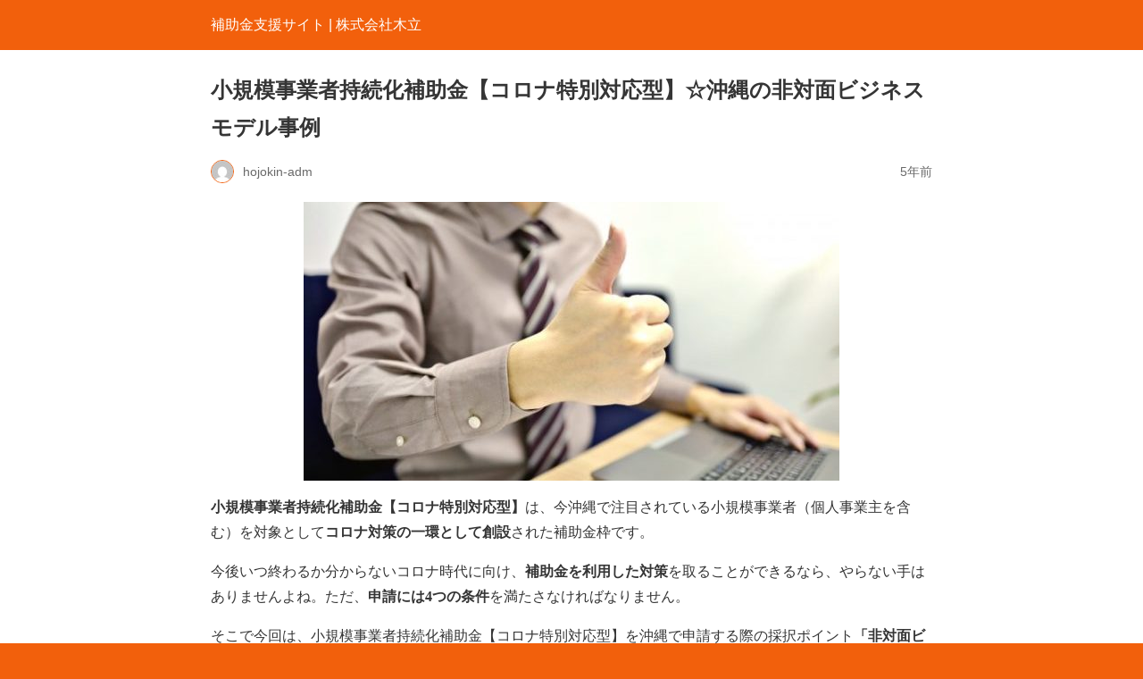

--- FILE ---
content_type: text/html; charset=utf-8
request_url: https://hojokin.works/column/column-474/amp/
body_size: 10574
content:
<!DOCTYPE html>
<html amp lang="ja" data-amp-auto-lightbox-disable transformed="self;v=1" i-amphtml-layout="" i-amphtml-no-boilerplate="">
<head><meta charset="utf-8"><meta name="viewport" content="width=device-width,minimum-scale=1"><link rel="preconnect" href="https://cdn.ampproject.org"><style amp-runtime="" i-amphtml-version="012601162341000">html{overflow-x:hidden!important}html.i-amphtml-fie{height:100%!important;width:100%!important}html:not([amp4ads]),html:not([amp4ads]) body{height:auto!important}html:not([amp4ads]) body{margin:0!important}body{-webkit-text-size-adjust:100%;-moz-text-size-adjust:100%;-ms-text-size-adjust:100%;text-size-adjust:100%}html.i-amphtml-singledoc.i-amphtml-embedded{-ms-touch-action:pan-y pinch-zoom;touch-action:pan-y pinch-zoom}html.i-amphtml-fie>body,html.i-amphtml-singledoc>body{overflow:visible!important}html.i-amphtml-fie:not(.i-amphtml-inabox)>body,html.i-amphtml-singledoc:not(.i-amphtml-inabox)>body{position:relative!important}html.i-amphtml-ios-embed-legacy>body{overflow-x:hidden!important;overflow-y:auto!important;position:absolute!important}html.i-amphtml-ios-embed{overflow-y:auto!important;position:static}#i-amphtml-wrapper{overflow-x:hidden!important;overflow-y:auto!important;position:absolute!important;top:0!important;left:0!important;right:0!important;bottom:0!important;margin:0!important;display:block!important}html.i-amphtml-ios-embed.i-amphtml-ios-overscroll,html.i-amphtml-ios-embed.i-amphtml-ios-overscroll>#i-amphtml-wrapper{-webkit-overflow-scrolling:touch!important}#i-amphtml-wrapper>body{position:relative!important;border-top:1px solid transparent!important}#i-amphtml-wrapper+body{visibility:visible}#i-amphtml-wrapper+body .i-amphtml-lightbox-element,#i-amphtml-wrapper+body[i-amphtml-lightbox]{visibility:hidden}#i-amphtml-wrapper+body[i-amphtml-lightbox] .i-amphtml-lightbox-element{visibility:visible}#i-amphtml-wrapper.i-amphtml-scroll-disabled,.i-amphtml-scroll-disabled{overflow-x:hidden!important;overflow-y:hidden!important}amp-instagram{padding:54px 0px 0px!important;background-color:#fff}amp-iframe iframe{box-sizing:border-box!important}[amp-access][amp-access-hide]{display:none}[subscriptions-dialog],body:not(.i-amphtml-subs-ready) [subscriptions-action],body:not(.i-amphtml-subs-ready) [subscriptions-section]{display:none!important}amp-experiment,amp-live-list>[update]{display:none}amp-list[resizable-children]>.i-amphtml-loading-container.amp-hidden{display:none!important}amp-list [fetch-error],amp-list[load-more] [load-more-button],amp-list[load-more] [load-more-end],amp-list[load-more] [load-more-failed],amp-list[load-more] [load-more-loading]{display:none}amp-list[diffable] div[role=list]{display:block}amp-story-page,amp-story[standalone]{min-height:1px!important;display:block!important;height:100%!important;margin:0!important;padding:0!important;overflow:hidden!important;width:100%!important}amp-story[standalone]{background-color:#000!important;position:relative!important}amp-story-page{background-color:#757575}amp-story .amp-active>div,amp-story .i-amphtml-loader-background{display:none!important}amp-story-page:not(:first-of-type):not([distance]):not([active]){transform:translateY(1000vh)!important}amp-autocomplete{position:relative!important;display:inline-block!important}amp-autocomplete>input,amp-autocomplete>textarea{padding:0.5rem;border:1px solid rgba(0,0,0,.33)}.i-amphtml-autocomplete-results,amp-autocomplete>input,amp-autocomplete>textarea{font-size:1rem;line-height:1.5rem}[amp-fx^=fly-in]{visibility:hidden}amp-script[nodom],amp-script[sandboxed]{position:fixed!important;top:0!important;width:1px!important;height:1px!important;overflow:hidden!important;visibility:hidden}
/*# sourceURL=/css/ampdoc.css*/[hidden]{display:none!important}.i-amphtml-element{display:inline-block}.i-amphtml-blurry-placeholder{transition:opacity 0.3s cubic-bezier(0.0,0.0,0.2,1)!important;pointer-events:none}[layout=nodisplay]:not(.i-amphtml-element){display:none!important}.i-amphtml-layout-fixed,[layout=fixed][width][height]:not(.i-amphtml-layout-fixed){display:inline-block;position:relative}.i-amphtml-layout-responsive,[layout=responsive][width][height]:not(.i-amphtml-layout-responsive),[width][height][heights]:not([layout]):not(.i-amphtml-layout-responsive),[width][height][sizes]:not(img):not([layout]):not(.i-amphtml-layout-responsive){display:block;position:relative}.i-amphtml-layout-intrinsic,[layout=intrinsic][width][height]:not(.i-amphtml-layout-intrinsic){display:inline-block;position:relative;max-width:100%}.i-amphtml-layout-intrinsic .i-amphtml-sizer{max-width:100%}.i-amphtml-intrinsic-sizer{max-width:100%;display:block!important}.i-amphtml-layout-container,.i-amphtml-layout-fixed-height,[layout=container],[layout=fixed-height][height]:not(.i-amphtml-layout-fixed-height){display:block;position:relative}.i-amphtml-layout-fill,.i-amphtml-layout-fill.i-amphtml-notbuilt,[layout=fill]:not(.i-amphtml-layout-fill),body noscript>*{display:block;overflow:hidden!important;position:absolute;top:0;left:0;bottom:0;right:0}body noscript>*{position:absolute!important;width:100%;height:100%;z-index:2}body noscript{display:inline!important}.i-amphtml-layout-flex-item,[layout=flex-item]:not(.i-amphtml-layout-flex-item){display:block;position:relative;-ms-flex:1 1 auto;flex:1 1 auto}.i-amphtml-layout-fluid{position:relative}.i-amphtml-layout-size-defined{overflow:hidden!important}.i-amphtml-layout-awaiting-size{position:absolute!important;top:auto!important;bottom:auto!important}i-amphtml-sizer{display:block!important}@supports (aspect-ratio:1/1){i-amphtml-sizer.i-amphtml-disable-ar{display:none!important}}.i-amphtml-blurry-placeholder,.i-amphtml-fill-content{display:block;height:0;max-height:100%;max-width:100%;min-height:100%;min-width:100%;width:0;margin:auto}.i-amphtml-layout-size-defined .i-amphtml-fill-content{position:absolute;top:0;left:0;bottom:0;right:0}.i-amphtml-replaced-content,.i-amphtml-screen-reader{padding:0!important;border:none!important}.i-amphtml-screen-reader{position:fixed!important;top:0px!important;left:0px!important;width:4px!important;height:4px!important;opacity:0!important;overflow:hidden!important;margin:0!important;display:block!important;visibility:visible!important}.i-amphtml-screen-reader~.i-amphtml-screen-reader{left:8px!important}.i-amphtml-screen-reader~.i-amphtml-screen-reader~.i-amphtml-screen-reader{left:12px!important}.i-amphtml-screen-reader~.i-amphtml-screen-reader~.i-amphtml-screen-reader~.i-amphtml-screen-reader{left:16px!important}.i-amphtml-unresolved{position:relative;overflow:hidden!important}.i-amphtml-select-disabled{-webkit-user-select:none!important;-ms-user-select:none!important;user-select:none!important}.i-amphtml-notbuilt,[layout]:not(.i-amphtml-element),[width][height][heights]:not([layout]):not(.i-amphtml-element),[width][height][sizes]:not(img):not([layout]):not(.i-amphtml-element){position:relative;overflow:hidden!important;color:transparent!important}.i-amphtml-notbuilt:not(.i-amphtml-layout-container)>*,[layout]:not([layout=container]):not(.i-amphtml-element)>*,[width][height][heights]:not([layout]):not(.i-amphtml-element)>*,[width][height][sizes]:not([layout]):not(.i-amphtml-element)>*{display:none}amp-img:not(.i-amphtml-element)[i-amphtml-ssr]>img.i-amphtml-fill-content{display:block}.i-amphtml-notbuilt:not(.i-amphtml-layout-container),[layout]:not([layout=container]):not(.i-amphtml-element),[width][height][heights]:not([layout]):not(.i-amphtml-element),[width][height][sizes]:not(img):not([layout]):not(.i-amphtml-element){color:transparent!important;line-height:0!important}.i-amphtml-ghost{visibility:hidden!important}.i-amphtml-element>[placeholder],[layout]:not(.i-amphtml-element)>[placeholder],[width][height][heights]:not([layout]):not(.i-amphtml-element)>[placeholder],[width][height][sizes]:not([layout]):not(.i-amphtml-element)>[placeholder]{display:block;line-height:normal}.i-amphtml-element>[placeholder].amp-hidden,.i-amphtml-element>[placeholder].hidden{visibility:hidden}.i-amphtml-element:not(.amp-notsupported)>[fallback],.i-amphtml-layout-container>[placeholder].amp-hidden,.i-amphtml-layout-container>[placeholder].hidden{display:none}.i-amphtml-layout-size-defined>[fallback],.i-amphtml-layout-size-defined>[placeholder]{position:absolute!important;top:0!important;left:0!important;right:0!important;bottom:0!important;z-index:1}amp-img[i-amphtml-ssr]:not(.i-amphtml-element)>[placeholder]{z-index:auto}.i-amphtml-notbuilt>[placeholder]{display:block!important}.i-amphtml-hidden-by-media-query{display:none!important}.i-amphtml-element-error{background:red!important;color:#fff!important;position:relative!important}.i-amphtml-element-error:before{content:attr(error-message)}i-amp-scroll-container,i-amphtml-scroll-container{position:absolute;top:0;left:0;right:0;bottom:0;display:block}i-amp-scroll-container.amp-active,i-amphtml-scroll-container.amp-active{overflow:auto;-webkit-overflow-scrolling:touch}.i-amphtml-loading-container{display:block!important;pointer-events:none;z-index:1}.i-amphtml-notbuilt>.i-amphtml-loading-container{display:block!important}.i-amphtml-loading-container.amp-hidden{visibility:hidden}.i-amphtml-element>[overflow]{cursor:pointer;position:relative;z-index:2;visibility:hidden;display:initial;line-height:normal}.i-amphtml-layout-size-defined>[overflow]{position:absolute}.i-amphtml-element>[overflow].amp-visible{visibility:visible}template{display:none!important}.amp-border-box,.amp-border-box *,.amp-border-box :after,.amp-border-box :before{box-sizing:border-box}amp-pixel{display:none!important}amp-analytics,amp-auto-ads,amp-story-auto-ads{position:fixed!important;top:0!important;width:1px!important;height:1px!important;overflow:hidden!important;visibility:hidden}amp-story{visibility:hidden!important}html.i-amphtml-fie>amp-analytics{position:initial!important}[visible-when-invalid]:not(.visible),form [submit-error],form [submit-success],form [submitting]{display:none}amp-accordion{display:block!important}@media (min-width:1px){:where(amp-accordion>section)>:first-child{margin:0;background-color:#efefef;padding-right:20px;border:1px solid #dfdfdf}:where(amp-accordion>section)>:last-child{margin:0}}amp-accordion>section{float:none!important}amp-accordion>section>*{float:none!important;display:block!important;overflow:hidden!important;position:relative!important}amp-accordion,amp-accordion>section{margin:0}amp-accordion:not(.i-amphtml-built)>section>:last-child{display:none!important}amp-accordion:not(.i-amphtml-built)>section[expanded]>:last-child{display:block!important}
/*# sourceURL=/css/ampshared.css*/</style><meta name="amp-to-amp-navigation" content="AMP-Redirect-To; AMP.navigateTo"><meta name="robots" content="max-image-preview:large"><meta name="generator" content="AMP Plugin v2.5.2; mode=reader; theme=legacy"><meta name="generator" content="WordPress 6.4.2"><meta name="description" content="小規模事業者持続化補助金【コロナ特別対応型】は、今沖縄で注目されている小規模事業者（個人事業主を含む）を対象と"><meta name="robots" content="max-image-preview:large"><meta name="generator" content="All in One SEO (AIOSEO) 4.5.4"><meta property="og:locale" content="ja_JP"><meta property="og:site_name" content="補助金支援サイト | 株式会社木立 - 沖縄で小規模事業者持続化補助金コロナ特別枠を活用してサプライチェーンの毀損への対応、非対面型ビジネスモデルへの転換、テレワーク環境の整備をご支援いたします。"><meta property="og:type" content="article"><meta property="og:title" content="小規模事業者持続化補助金【コロナ特別対応型】☆沖縄の非対面ビジネスモデル事例 - 補助金支援サイト | 株式会社木立"><meta property="og:description" content="小規模事業者持続化補助金【コロナ特別対応型】は、今沖縄で注目されている小規模事業者（個人事業主を含む）を対象と"><meta property="og:url" content="https://hojokin.works/column/column-474/"><meta property="article:published_time" content="2020-09-05T09:33:55+00:00"><meta property="article:modified_time" content="2020-09-17T21:26:14+00:00"><meta name="twitter:card" content="summary"><meta name="twitter:title" content="小規模事業者持続化補助金【コロナ特別対応型】☆沖縄の非対面ビジネスモデル事例 - 補助金支援サイト | 株式会社木立"><meta name="twitter:description" content="小規模事業者持続化補助金【コロナ特別対応型】は、今沖縄で注目されている小規模事業者（個人事業主を含む）を対象と"><script async="" src="https://cdn.ampproject.org/v0.mjs" type="module" crossorigin="anonymous"></script><script async nomodule src="https://cdn.ampproject.org/v0.js" crossorigin="anonymous"></script><style amp-custom="">#amp-mobile-version-switcher{left:0;position:absolute;width:100%;z-index:100}#amp-mobile-version-switcher>a{background-color:#444;border:0;color:#eaeaea;display:block;font-family:-apple-system,BlinkMacSystemFont,Segoe UI,Roboto,Oxygen-Sans,Ubuntu,Cantarell,Helvetica Neue,sans-serif;font-size:16px;font-weight:600;padding:15px 0;text-align:center;-webkit-text-decoration:none;text-decoration:none}#amp-mobile-version-switcher>a:active,#amp-mobile-version-switcher>a:focus,#amp-mobile-version-switcher>a:hover{-webkit-text-decoration:underline;text-decoration:underline}:where(.wp-block-button__link){border-radius:9999px;box-shadow:none;padding:calc(.667em + 2px) calc(1.333em + 2px);text-decoration:none}:where(.wp-block-columns){margin-bottom:1.75em}:where(.wp-block-columns.has-background){padding:1.25em 2.375em}:where(.wp-block-post-comments input[type=submit]){border:none}:where(.wp-block-cover-image:not(.has-text-color)),:where(.wp-block-cover:not(.has-text-color)){color:#fff}:where(.wp-block-cover-image.is-light:not(.has-text-color)),:where(.wp-block-cover.is-light:not(.has-text-color)){color:#000}:where(.wp-block-file){margin-bottom:1.5em}:where(.wp-block-file__button){border-radius:2em;display:inline-block;padding:.5em 1em}:where(.wp-block-file__button):is(a):active,:where(.wp-block-file__button):is(a):focus,:where(.wp-block-file__button):is(a):hover,:where(.wp-block-file__button):is(a):visited{box-shadow:none;color:#fff;opacity:.85;text-decoration:none}@keyframes turn-on-visibility{0%{opacity:0}to{opacity:1}}@keyframes turn-off-visibility{0%{opacity:1;visibility:visible}99%{opacity:0;visibility:visible}to{opacity:0;visibility:hidden}}@keyframes lightbox-zoom-in{0%{transform:translate(calc(-50vw + var(--wp--lightbox-initial-left-position)),calc(-50vh + var(--wp--lightbox-initial-top-position))) scale(var(--wp--lightbox-scale))}to{transform:translate(-50%,-50%) scale(1)}}@keyframes lightbox-zoom-out{0%{transform:translate(-50%,-50%) scale(1);visibility:visible}99%{visibility:visible}to{transform:translate(calc(-50vw + var(--wp--lightbox-initial-left-position)),calc(-50vh + var(--wp--lightbox-initial-top-position))) scale(var(--wp--lightbox-scale));visibility:hidden}}:where(.wp-block-latest-comments:not([data-amp-original-style*=line-height] .wp-block-latest-comments__comment)){line-height:1.1}:where(.wp-block-latest-comments:not([data-amp-original-style*=line-height] .wp-block-latest-comments__comment-excerpt p)){line-height:1.8}:where(.wp-block-navigation.has-background .wp-block-navigation-item a:not(.wp-element-button)),:where(.wp-block-navigation.has-background .wp-block-navigation-submenu a:not(.wp-element-button)){padding:.5em 1em}:where(.wp-block-navigation .wp-block-navigation__submenu-container .wp-block-navigation-item a:not(.wp-element-button)),:where(.wp-block-navigation .wp-block-navigation__submenu-container .wp-block-navigation-submenu a:not(.wp-element-button)),:where(.wp-block-navigation .wp-block-navigation__submenu-container .wp-block-navigation-submenu button.wp-block-navigation-item__content),:where(.wp-block-navigation .wp-block-navigation__submenu-container .wp-block-pages-list__item button.wp-block-navigation-item__content){padding:.5em 1em}@keyframes overlay-menu__fade-in-animation{0%{opacity:0;transform:translateY(.5em)}to{opacity:1;transform:translateY(0)}}:where(p.has-text-color:not(.has-link-color)) a{color:inherit}:where(.wp-block-post-excerpt){margin-bottom:var(--wp--style--block-gap);margin-top:var(--wp--style--block-gap)}:where(.wp-block-preformatted.has-background){padding:1.25em 2.375em}:where(.wp-block-pullquote){margin:0 0 1em}:where(.wp-block-search__button){border:1px solid #ccc;padding:6px 10px}:where(.wp-block-search__button-inside .wp-block-search__inside-wrapper){border:1px solid #949494;box-sizing:border-box;padding:4px}:where(.wp-block-search__button-inside .wp-block-search__inside-wrapper) :where(.wp-block-search__button){padding:4px 8px}:where(.wp-block-term-description){margin-bottom:var(--wp--style--block-gap);margin-top:var(--wp--style--block-gap)}:where(pre.wp-block-verse){font-family:inherit}:root{--wp--preset--font-size--normal:16px;--wp--preset--font-size--huge:42px}.aligncenter{clear:both}html :where(.has-border-color){border-style:solid}html :where([data-amp-original-style*=border-top-color]){border-top-style:solid}html :where([data-amp-original-style*=border-right-color]){border-right-style:solid}html :where([data-amp-original-style*=border-bottom-color]){border-bottom-style:solid}html :where([data-amp-original-style*=border-left-color]){border-left-style:solid}html :where([data-amp-original-style*=border-width]){border-style:solid}html :where([data-amp-original-style*=border-top-width]){border-top-style:solid}html :where([data-amp-original-style*=border-right-width]){border-right-style:solid}html :where([data-amp-original-style*=border-bottom-width]){border-bottom-style:solid}html :where([data-amp-original-style*=border-left-width]){border-left-style:solid}html :where(amp-img[class*=wp-image-]),html :where(amp-anim[class*=wp-image-]){height:auto;max-width:100%}:where(figure){margin:0 0 1em}html :where(.is-position-sticky){--wp-admin--admin-bar--position-offset:var(--wp-admin--admin-bar--height,0px)}@media screen and (max-width:600px){html :where(.is-position-sticky){--wp-admin--admin-bar--position-offset:0px}}:where(.wp-block-group.has-background){padding:1.25em 2.375em}amp-img.amp-wp-enforced-sizes{object-fit:contain}amp-img img,amp-img noscript{image-rendering:inherit;object-fit:inherit;object-position:inherit}.aligncenter{margin-top:1em;margin-right:auto;margin-bottom:1em;margin-left:auto}.aligncenter{display:block;text-align:center;margin-left:auto;margin-right:auto}.amp-wp-enforced-sizes{max-width:100%;margin:0 auto}html{background:#f2600c}body{background:#fff;color:#353535;font-family:Georgia,"Times New Roman",Times,Serif;font-weight:300;line-height:1.75}p{margin:0 0 1em;padding:0}a,a:visited{color:#f2600c}a:hover,a:active,a:focus{color:#353535}.amp-wp-meta,.amp-wp-header div,.amp-wp-title,.amp-wp-footer p,.back-to-top{font-family:-apple-system,BlinkMacSystemFont,"Segoe UI","Roboto","Oxygen-Sans","Ubuntu","Cantarell","Helvetica Neue",sans-serif}.amp-wp-header{background-color:#f2600c}.amp-wp-header div{color:#fff;font-size:1em;font-weight:400;margin:0 auto;max-width:calc(840px - 32px);padding:.875em 16px;position:relative}.amp-wp-header a{color:#fff;text-decoration:none}.amp-wp-article{color:#353535;font-weight:400;margin:1.5em auto;max-width:840px;overflow-wrap:break-word;word-wrap:break-word}.amp-wp-article-header{align-items:center;align-content:stretch;display:flex;flex-wrap:wrap;justify-content:space-between;margin:1.5em 16px 0}.amp-wp-title{color:#353535;display:block;flex:1 0 100%;font-weight:900;margin:0 0 .625em;width:100%}.amp-wp-meta{color:#696969;display:inline-block;flex:2 1 50%;font-size:.875em;line-height:1.5em;margin:0 0 1.5em;padding:0}.amp-wp-article-header .amp-wp-meta:last-of-type{text-align:right}.amp-wp-article-header .amp-wp-meta:first-of-type{text-align:left}.amp-wp-byline amp-img,.amp-wp-byline .amp-wp-author{display:inline-block;vertical-align:middle}.amp-wp-byline amp-img{border:1px solid #f2600c;border-radius:50%;position:relative;margin-right:6px}.amp-wp-posted-on{text-align:right}.amp-wp-article-content{margin:0 16px}.amp-wp-article-content amp-img{margin:0 auto}.amp-wp-article-footer .amp-wp-meta{display:block}.amp-wp-footer{border-top:1px solid #c2c2c2;margin:calc(1.5em - 1px) 0 0}.amp-wp-footer div{margin:0 auto;max-width:calc(840px - 32px);padding:1.25em 16px 1.25em;position:relative}.amp-wp-footer h2{font-size:1em;line-height:1.375em;margin:0 0 .5em}.amp-wp-footer p{color:#696969;font-size:.8em;line-height:1.5em;margin:0 85px 0 0}.amp-wp-footer a{text-decoration:none}.back-to-top{bottom:1.275em;font-size:.8em;font-weight:600;line-height:2em;position:absolute;right:16px}.amp-wp-cdd8ca0:not(#_#_#_#_#_){text-align:center}.amp-wp-7c885c7:not(#_#_#_#_#_){font-size:x-large;color:#396}.amp-wp-c227894:not(#_#_#_#_#_){font-size:large;color:#008080}.amp-wp-e5f01ac:not(#_#_#_#_#_){border:2px solid #c1e0ff;padding:10px;background:#f0f8ff}.amp-wp-dd98757:not(#_#_#_#_#_){font-size:large}.amp-wp-3fbdbd9:not(#_#_#_#_#_){font-size:large;color:#396}

/*# sourceURL=amp-custom.css */</style><link rel="canonical" href="https://hojokin.works/column/column-474/"><title>小規模事業者持続化補助金【コロナ特別対応型】☆沖縄の非対面ビジネスモデル事例 - 補助金支援サイト | 株式会社木立</title><script type="application/ld+json" class="aioseo-schema">{"@context":"https://schema.org","@graph":[{"@type":"BreadcrumbList","@id":"https://hojokin.works/column/column-474/#breadcrumblist","itemListElement":[{"@type":"ListItem","@id":"https://hojokin.works/#listItem","position":1,"name":"家","item":"https://hojokin.works/","nextItem":"https://hojokin.works/column/column-474/#listItem"},{"@type":"ListItem","@id":"https://hojokin.works/column/column-474/#listItem","position":2,"name":"小規模事業者持続化補助金【コロナ特別対応型】☆沖縄の非対面ビジネスモデル事例","previousItem":"https://hojokin.works/#listItem"}]},{"@type":"Organization","@id":"https://hojokin.works/#organization","name":"補助金支援サイト | 株式会社木立","url":"https://hojokin.works/"},{"@type":"WebPage","@id":"https://hojokin.works/column/column-474/#webpage","url":"https://hojokin.works/column/column-474/","name":"小規模事業者持続化補助金【コロナ特別対応型】☆沖縄の非対面ビジネスモデル事例 - 補助金支援サイト | 株式会社木立","description":"小規模事業者持続化補助金【コロナ特別対応型】は、今沖縄で注目されている小規模事業者（個人事業主を含む）を対象と","inLanguage":"ja","isPartOf":{"@id":"https://hojokin.works/#website"},"breadcrumb":{"@id":"https://hojokin.works/column/column-474/#breadcrumblist"},"image":{"@type":"ImageObject","url":"https://hojokin.works/cms/wp-content/uploads/2020/09/3250079_s-e1599880355777.jpg","@id":"https://hojokin.works/column/column-474/#mainImage","width":600,"height":312},"primaryImageOfPage":{"@id":"https://hojokin.works/column/column-474/#mainImage"},"datePublished":"2020-09-05T18:33:55+09:00","dateModified":"2020-09-18T06:26:14+09:00"},{"@type":"WebSite","@id":"https://hojokin.works/#website","url":"https://hojokin.works/","name":"補助金支援サイト | 株式会社木立","description":"沖縄で小規模事業者持続化補助金コロナ特別枠を活用してサプライチェーンの毀損への対応、非対面型ビジネスモデルへの転換、テレワーク環境の整備をご支援いたします。","inLanguage":"ja","publisher":{"@id":"https://hojokin.works/#organization"}}]}</script></head>

<body class="">

<header id="top" class="amp-wp-header">
	<div>
		<a href="https://hojokin.works/?amp">
									<span class="amp-site-title">
				補助金支援サイト | 株式会社木立			</span>
		</a>
	</div>
</header>

<article class="amp-wp-article">
	<header class="amp-wp-article-header">
		<h1 class="amp-wp-title">小規模事業者持続化補助金【コロナ特別対応型】☆沖縄の非対面ビジネスモデル事例</h1>
			<div class="amp-wp-meta amp-wp-byline">
					<amp-img src="https://secure.gravatar.com/avatar/18eff9a77ca555839093de2bc72e1671?s=72&amp;d=mm&amp;r=g" srcset="
					https://secure.gravatar.com/avatar/18eff9a77ca555839093de2bc72e1671?s=24&amp;d=mm&amp;r=g 1x,
					https://secure.gravatar.com/avatar/18eff9a77ca555839093de2bc72e1671?s=48&amp;d=mm&amp;r=g 2x,
					https://secure.gravatar.com/avatar/18eff9a77ca555839093de2bc72e1671?s=72&amp;d=mm&amp;r=g 3x
				" alt="hojokin-adm" width="24" height="24" layout="fixed" class="i-amphtml-layout-fixed i-amphtml-layout-size-defined" style="width:24px;height:24px" i-amphtml-layout="fixed"></amp-img>
				<span class="amp-wp-author author vcard">hojokin-adm</span>
	</div>
<div class="amp-wp-meta amp-wp-posted-on">
	<time datetime="2020-09-05T09:33:55+00:00">
		5年前	</time>
</div>
	</header>

	
	<div class="amp-wp-article-content">
		<p><amp-img class="aligncenter size-full wp-image-587 amp-wp-enforced-sizes i-amphtml-layout-intrinsic i-amphtml-layout-size-defined" src="https://hojokin.works/cms/wp-content/uploads/2020/09/3250079_s-e1599880355777.jpg" alt="" width="600" height="312" srcset="https://hojokin.works/cms/wp-content/uploads/2020/09/3250079_s-e1599880355777.jpg 600w, https://hojokin.works/cms/wp-content/uploads/2020/09/3250079_s-e1599880355777-300x156.jpg 300w" sizes="(max-width: 600px) 100vw, 600px" layout="intrinsic" disable-inline-width="" data-hero-candidate="" data-hero i-amphtml-ssr i-amphtml-layout="intrinsic"><i-amphtml-sizer slot="i-amphtml-svc" class="i-amphtml-sizer"><img alt="" aria-hidden="true" class="i-amphtml-intrinsic-sizer" role="presentation" src="[data-uri]"></i-amphtml-sizer><img class="i-amphtml-fill-content i-amphtml-replaced-content" decoding="async" loading="lazy" alt="" src="https://hojokin.works/cms/wp-content/uploads/2020/09/3250079_s-e1599880355777.jpg" srcset="https://hojokin.works/cms/wp-content/uploads/2020/09/3250079_s-e1599880355777.jpg 600w, https://hojokin.works/cms/wp-content/uploads/2020/09/3250079_s-e1599880355777-300x156.jpg 300w" sizes="(max-width: 600px) 100vw, 600px"></amp-img></p>
<p><strong>小規模事業者持続化補助金【コロナ特別対応型】</strong>は、今沖縄で注目されている小規模事業者（個人事業主を含む）を対象として<strong>コロナ対策の一環として創設</strong>された補助金枠です。</p>
<p>今後いつ終わるか分からないコロナ時代に向け、<strong>補助金を利用した対策</strong>を取ることができるなら、やらない手はありませんよね。ただ、<strong>申請には4つの条件</strong>を満たさなければなりません。</p>
<p>そこで今回は、小規模事業者持続化補助金【コロナ特別対応型】を沖縄で申請する際の採択ポイント<strong>「非対面ビジネスモデル」</strong>について、具体的にどのようなものなのか…、事例とともにお伝えします。</p>
<p></p>
<p> </p>
<h1 data-amp-original-style="text-align: center;" class="amp-wp-cdd8ca0"><span data-amp-original-style="font-size: x-large; color: #339966;" class="amp-wp-7c885c7"><strong>小規模事業者持続化補助金【コロナ特別対応型】☆<br>
沖縄の非対面ビジネスモデル事例</strong></span></h1>
<p> </p>
<h2><span data-amp-original-style="font-size: large; color: #008080;" class="amp-wp-c227894"><strong>小規模事業者持続化補助金【コロナ特別対応型】とは</strong></span></h2>
<hr>
<p><amp-img class="aligncenter size-full wp-image-586 amp-wp-enforced-sizes i-amphtml-layout-intrinsic i-amphtml-layout-size-defined" src="https://hojokin.works/cms/wp-content/uploads/2020/09/3539855_s-e1599627592564-1.jpg" alt="" width="600" height="312" srcset="https://hojokin.works/cms/wp-content/uploads/2020/09/3539855_s-e1599627592564-1.jpg 600w, https://hojokin.works/cms/wp-content/uploads/2020/09/3539855_s-e1599627592564-1-300x156.jpg 300w" sizes="(max-width: 600px) 100vw, 600px" layout="intrinsic" disable-inline-width="" i-amphtml-layout="intrinsic"><i-amphtml-sizer slot="i-amphtml-svc" class="i-amphtml-sizer"><img alt="" aria-hidden="true" class="i-amphtml-intrinsic-sizer" role="presentation" src="[data-uri]"></i-amphtml-sizer><noscript><img loading="lazy" decoding="async" src="https://hojokin.works/cms/wp-content/uploads/2020/09/3539855_s-e1599627592564-1.jpg" alt="" width="600" height="312" srcset="https://hojokin.works/cms/wp-content/uploads/2020/09/3539855_s-e1599627592564-1.jpg 600w, https://hojokin.works/cms/wp-content/uploads/2020/09/3539855_s-e1599627592564-1-300x156.jpg 300w" sizes="(max-width: 600px) 100vw, 600px"></noscript></amp-img></p>
<p>小規模事業者持続化補助金【コロナ特別対応型】とは、（沖縄に限らず全国的に）<strong>下記の4つの条件を全て満たす事業者</strong>であることが条件となります。</p>
<div data-amp-original-style="border: 2px solid #c1e0ff; padding: 10px; background: #f0f8ff;" class="amp-wp-e5f01ac">
<p><strong>【　小規模事業者持続化補助金【コロナ特別対応型】☆補助対象経費　】</strong></p>
<p>★　コロナ特別対応枠に入るためには、<strong>補助対象経費の1/6以上</strong>が以下の内容に対する費用でなければいけません。</p>
<p>①　<strong>顧客への製品供給を継続</strong>するために必要な、設備投資や製品開発の費用（サプライチェーンの毀損への対応）</p>
<p>②　<strong>非対面・遠隔で</strong>サービス提供するビジネスモデルへ転換するための設備・システム投資（非対面型ビジネスモデルへの転換）</p>
<p>③　従業員が<strong>テレワークを実践</strong>できるような環境整備の費用（テレワーク環境の整備）</p>
</div>
<p> </p>
<p>③のテレワーク環境整備のための費用を補助金で賄う場合、補助対象期間内に<strong>少なくとも1回以上</strong>、テレワークを実施してください。</p>
<p>また、この<strong>経費内容以外にも条件</strong>がいくつかあります。</p>
<div data-amp-original-style="border: 2px solid #c1e0ff; padding: 10px; background: #f0f8ff;" class="amp-wp-e5f01ac">
<p><strong>【　小規模事業者持続化補助金【コロナ特別対応型】☆内容に関する条件　】</strong></p>
<p>①　策定した「経営計画」に基づいて実施する地道な販路開拓など、<strong>生産性向上のための取り組み</strong>に対する経費</p>
<p>②　商工会または商工会議所の<strong>支援</strong>を受けながら取り組む</p>
<p>③　<strong>以下に該当する事業を行わない</strong></p>
<p>(1)　国の<strong>助成金・補助金と重複</strong>する事業<br>
(2)　概ね<strong>1年以内</strong>に売上につながることが見込まれない事業<br>
(3)　公の秩序もしくは善良の風俗を害することになるおそれがある事業</p>
</div>
<p> </p>
<p>これから小規模事業者持続化補助金【コロナ特別対応型】へ申請準備をする沖縄の事業者は、<strong>事業計画書</strong>に以上の条件が盛り込まれているかを確認してください。<strong>採択率の高い補助金制度</strong>ですので、条件が外れてしまわぬよう、確実な申請がポイントです。</p>
<p> </p>
<h2><span data-amp-original-style="font-size: large; color: #008080;" class="amp-wp-c227894"><strong>非対面型ビジネスモデルへの転換の事例</strong></span></h2>
<hr>
<p><amp-img class="aligncenter size-full wp-image-588 amp-wp-enforced-sizes i-amphtml-layout-intrinsic i-amphtml-layout-size-defined" src="https://hojokin.works/cms/wp-content/uploads/2020/09/3284375_s-e1599904039278.jpg" alt="" width="600" height="312" srcset="https://hojokin.works/cms/wp-content/uploads/2020/09/3284375_s-e1599904039278.jpg 600w, https://hojokin.works/cms/wp-content/uploads/2020/09/3284375_s-e1599904039278-300x156.jpg 300w" sizes="(max-width: 600px) 100vw, 600px" layout="intrinsic" disable-inline-width="" i-amphtml-layout="intrinsic"><i-amphtml-sizer slot="i-amphtml-svc" class="i-amphtml-sizer"><img alt="" aria-hidden="true" class="i-amphtml-intrinsic-sizer" role="presentation" src="[data-uri]"></i-amphtml-sizer><noscript><img loading="lazy" decoding="async" src="https://hojokin.works/cms/wp-content/uploads/2020/09/3284375_s-e1599904039278.jpg" alt="" width="600" height="312" srcset="https://hojokin.works/cms/wp-content/uploads/2020/09/3284375_s-e1599904039278.jpg 600w, https://hojokin.works/cms/wp-content/uploads/2020/09/3284375_s-e1599904039278-300x156.jpg 300w" sizes="(max-width: 600px) 100vw, 600px"></noscript></amp-img></p>
<p>沖縄では観光業や飲食店、おお土産屋さんなど、今回の新型コロナによって、<strong>対面での業務形態を変更</strong>しなければならない業界では、非対面型のビジネスモデルに転換するための取り組みが進んでいます。</p>
<p>実際の非対面型は、店舗での消費者とのやり取りだけでなく、<strong>事業者間の取引や社内作業</strong>の非対面化も対象です。</p>
<div data-amp-original-style="border: 2px solid #c1e0ff; padding: 10px; background: #f0f8ff;" class="amp-wp-e5f01ac">
<p><strong>【　小規模事業者持続化補助金【コロナ特別対応型】沖縄の「非対面型」　】</strong></p>
<p>★　<strong>それぞれの業界で</strong>下記のような「非対面型ビジネスモデル」への移行が始まっています。</p>
<p><strong>①　小売り店など</strong>　…　コロナ以前の対面型ビジネスモデルでは、店舗での買い物かごに商品を入れて<strong>現金を支払う</strong>といった形態でした。</p>
<p>→　<strong>BtoC・EC</strong>（消費者向けのネットショップへ）の変化は、最も分かりやすい非対面型への転換です。</p>
<p><strong>②　飲食店</strong>　…　お店へ訪れて、<strong>店舗内で</strong>接客サービスを受けながらの飲食スタイルでした。</p>
<p>→　コロナ後に急増した<strong>デリバリー</strong>も、BtoC・EC（消費者向けネットショップ）に近い形態だといえます。また、沖縄で最もコロナの影響を受けた飲食業界では、<strong>店頭でのモバイルオーダー</strong>や<strong>キャッシュレス決済</strong>が急速に進みました。</p>
</div>
<p> </p>
<p>接触を極力減らしたモバイルオーダーシステムなどは、<strong>BtoC・ECと比べると</strong>事業者との距離感は近づきますが、直接消費者と向き合って伝票に注文を取る・決済時に現金のやり取りをする、…などの対面型接客と比べると、<strong>非対面率の割合</strong>がかなり高まります。</p>
<p>小規模事業者持続化補助金【コロナ特別対応型】を利用した、沖縄のそれぞれの業界で進む<strong>「非対面型ビジネスモデル」への転換の事例</strong>には、他にも下記のような事例がありました。</p>
<div data-amp-original-style="border: 2px solid #c1e0ff; padding: 10px; background: #f0f8ff;" class="amp-wp-e5f01ac">
<p><strong>【　小規模事業者持続化補助金【コロナ特別対応型】☆沖縄の非対面型移行例　】</strong></p>
<p>①　店舗販売をしている事業者が、<strong>新規にEC販売</strong>（企業のウエブサイトで販売すること）を始めた事例。</p>
<p>→　沖縄では「沖縄料理」を提供している飲食店を中心にして、<strong>EC販売（ネット販売）へ向けた商品開発</strong>も見受けられます。</p>
<p>②　有人で窓口対応やレジ対応していた事業者が、<strong>無人で対応できるような設備投資</strong>をする事例。</p>
<p>→　店員のいない<strong>AIによるカメラ認識</strong>によるレジなどが全国的には話題になっています。沖縄では店舗での採用よりも、<strong>簡易宿泊所などでの採用</strong>も検討されるようになりました。</p>
</div>
<p> </p>
<p> </p>
<h2><span data-amp-original-style="font-size: large; color: #008080;" class="amp-wp-c227894"><strong>ホームページのリニューアル</strong></span></h2>
<hr>
<p><amp-img class="aligncenter size-full wp-image-589 amp-wp-enforced-sizes i-amphtml-layout-intrinsic i-amphtml-layout-size-defined" src="https://hojokin.works/cms/wp-content/uploads/2020/09/3386787_s-e1599904377985.jpg" alt="" width="600" height="312" srcset="https://hojokin.works/cms/wp-content/uploads/2020/09/3386787_s-e1599904377985.jpg 600w, https://hojokin.works/cms/wp-content/uploads/2020/09/3386787_s-e1599904377985-300x156.jpg 300w" sizes="(max-width: 600px) 100vw, 600px" layout="intrinsic" disable-inline-width="" i-amphtml-layout="intrinsic"><i-amphtml-sizer slot="i-amphtml-svc" class="i-amphtml-sizer"><img alt="" aria-hidden="true" class="i-amphtml-intrinsic-sizer" role="presentation" src="[data-uri]"></i-amphtml-sizer><noscript><img loading="lazy" decoding="async" src="https://hojokin.works/cms/wp-content/uploads/2020/09/3386787_s-e1599904377985.jpg" alt="" width="600" height="312" srcset="https://hojokin.works/cms/wp-content/uploads/2020/09/3386787_s-e1599904377985.jpg 600w, https://hojokin.works/cms/wp-content/uploads/2020/09/3386787_s-e1599904377985-300x156.jpg 300w" sizes="(max-width: 600px) 100vw, 600px"></noscript></amp-img></p>
<p>小規模事業者持続化補助金【コロナ特別対応型】を利用した沖縄事業者の<strong>ホームページリニューアル</strong>も増加中です。</p>
<p>実は従来からある<strong>【一般型】</strong>の小規模事業者持続化補助金制度では、既存のホームページリニューアルは適用されていません。</p>
<p>けれども<strong>【コロナ特別対応型】</strong>では、非対面型ビジネスモデル移行を目的とした事業であるならば、既存のホームページのリニューアル費用も適用され、リニューアルにおける<strong>コンサルティングも適用内</strong>に入ります。</p>
<div data-amp-original-style="border: 2px solid #c1e0ff; padding: 10px; background: #f0f8ff;" class="amp-wp-e5f01ac">
<p><strong>【　小規模事業者持続化補助金【コロナ特別対応型】☆沖縄のホームページ　】</strong></p>
<p>★　補助金を利用したホームページリニューアルでは、<strong>下記のようなプランニング</strong>が効果的です。</p>
<p><strong>①　CMS（コンテンツマネジメントシステム）の導入</strong></p>
<p>→　CMSと言えば<strong>「WordPress」が有名</strong>です。CMS導入により制作会社を経由しなくても、自分達で毎日でも更新できるため、状況が日々変わる現代において、<strong>迅速な情報提供</strong>ができます。</p>
<p><strong>②　スマホファースト</strong></p>
<p>→　ひと昔前はパソコン経由の訪問者が多かったものの、現代では<strong>スマホ経由の訪問者が圧倒的</strong>です。かれらスマホユーザーにとって見やすい、読みやすい、アクセスしやすいホームページリニューアルは、最重要ポイントです。</p>
<p><strong>③　訪問から売り上げまでのスムーズなシステム</strong></p>
<p>→　お問合せや予約システム、ネットショップまで、ゴール地点（販売や予約など）までの<strong>スムーズな誘導</strong>が実現するホームページを作ります。</p>
</div>
<p> </p>
<p>少なくともこの3点を兼ね備えたホームページへリニューアルする業者が多いです。個性を打ち出すよりも<strong>シンプルで見やすく</strong>、訪問者が行きたい場所・見たい情報がすぐに分かるデザインが大切になります。</p>
<p>②のスマホファーストは見落とす業者も多いのですが、<strong>ネット集客</strong>ではGoogle検索上位に上がることがポイントですが、この<strong>Googleでもスマホファーストを宣言</strong>しているため、最重要ポイントです。</p>
<p>コロナ禍で誰もがネット進出を計るなか、<strong>ホームページの海の中</strong>に埋もれてしまわないためには、Google検索上位に上がる<strong>seo対策</strong>は欠かすことができません。</p>
<p> </p>
<p>いかがでしたでしょうか、今回は<strong>小規模事業者持続化補助金【コロナ特別対応型】</strong>へ沖縄業者が申請する場合の、「4つの条件」や<strong>「非対面型ビジネスモデル」</strong>への転換の事例をお伝えしました。</p>
<p>ここにあげたような事例に該当する小規模事業者は、この制度によって<strong>高額の補助金</strong>を受け取れる可能性がありますので、<strong>ぜひ申請をしたい</strong>ところです。</p>
<p>この補助金制度には申請を<strong>サポートしてくれる支援事業者</strong>があります。次回締め切りは<strong>2020年10月2日</strong>と迫るなか、審査・採択がある補助金を指南してくれるサポート業者はとても心強い存在ですので、<strong>まずは相談</strong>をしてみてはいかがでしょうか。</p>
<div data-amp-original-style="border: 2px solid #c1e0ff; padding: 10px; background: #f0f8ff;" class="amp-wp-e5f01ac">
<p>★　<a href="/?amp" target="_blank" rel="noopener noreferrer"><strong>株式会社木立</strong></a>は、2020年度<strong>採択率100％</strong>の支援事業者です。</p>
</div>
<p><span data-amp-original-style="font-size: large;" class="amp-wp-dd98757"><strong>まとめ</strong></span></p>
<div class="box">
<h3><span data-amp-original-style="font-size: large; color: #339966;" class="amp-wp-3fbdbd9"><strong>コロナ特別対応型を利用した非対面型移行事例</strong></span></h3>
<p>・コロナ禍で小規模事業者を支援する特別枠<br>
・非対面型ビジネスモデルへの移行が目的<br>
・サプライチェーン毀損の対応も適用する<br>
・BtoC・EC（ネットショップ）への移行が多い<br>
・非接触の接客や無人レジなど</p>
<p>《ホームページのリニューアル》<br>
・CMSの導入<br>
・スマホファースト<br>
・ゴールまでの導線</p>
</div>
	</div>

	<footer class="amp-wp-article-footer">
		
	</footer>
</article>

<footer class="amp-wp-footer">
	<div>
		<h2>補助金支援サイト | 株式会社木立</h2>
		<a href="#top" class="back-to-top">トップへ戻る</a>
	</div>
</footer>


		<div id="amp-mobile-version-switcher">
			<a rel="nofollow" href="https://hojokin.works/column/column-474/?noamp=mobile">
				モバイルバージョンを終了			</a>
		</div>

				

</body></html>
